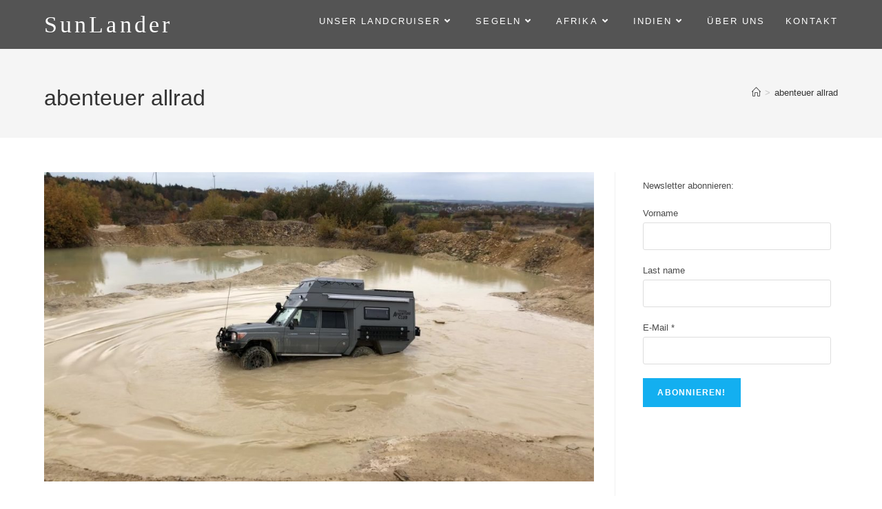

--- FILE ---
content_type: text/css
request_url: https://sunlander.de/wp-content/uploads/elementor/css/post-288.css?ver=1769808056
body_size: 370
content:
.elementor-288 .elementor-element.elementor-element-67489ada > .elementor-container > .elementor-column > .elementor-widget-wrap{align-content:center;align-items:center;}.elementor-288 .elementor-element.elementor-element-67489ada:not(.elementor-motion-effects-element-type-background), .elementor-288 .elementor-element.elementor-element-67489ada > .elementor-motion-effects-container > .elementor-motion-effects-layer{background-color:#212121;}.elementor-288 .elementor-element.elementor-element-67489ada{transition:background 0.3s, border 0.3s, border-radius 0.3s, box-shadow 0.3s;}.elementor-288 .elementor-element.elementor-element-67489ada > .elementor-background-overlay{transition:background 0.3s, border-radius 0.3s, opacity 0.3s;}.elementor-widget-image .widget-image-caption{color:var( --e-global-color-text );font-family:var( --e-global-typography-text-font-family ), Sans-serif;font-weight:var( --e-global-typography-text-font-weight );}.elementor-288 .elementor-element.elementor-element-5a2ffe4{text-align:start;}.elementor-288 .elementor-element.elementor-element-3a98d2f2{--grid-template-columns:repeat(0, auto);--grid-column-gap:5px;--grid-row-gap:0px;}.elementor-288 .elementor-element.elementor-element-3a98d2f2 .elementor-widget-container{text-align:right;}.elementor-288 .elementor-element.elementor-element-3a98d2f2 .elementor-social-icon{background-color:#212121;}@media(min-width:768px){.elementor-288 .elementor-element.elementor-element-38de08ce{width:20.683%;}.elementor-288 .elementor-element.elementor-element-5699435b{width:59.22%;}.elementor-288 .elementor-element.elementor-element-79369f97{width:20.093%;}}